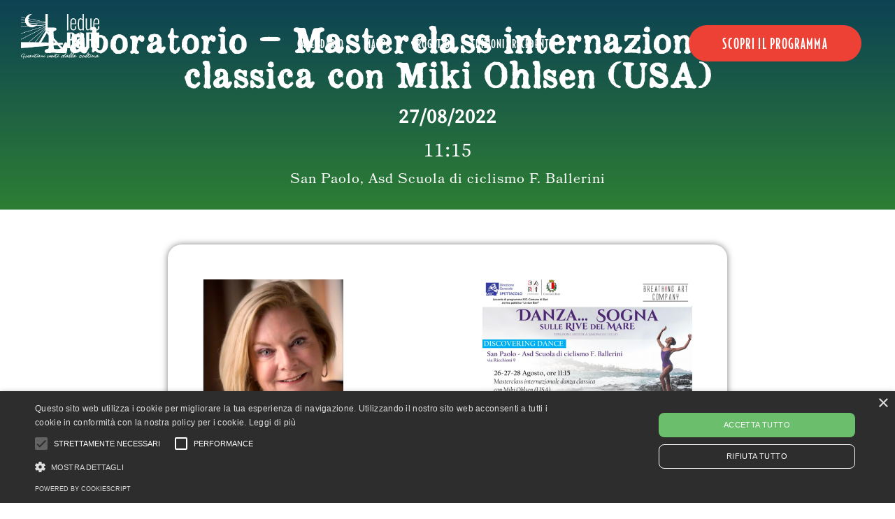

--- FILE ---
content_type: text/html; charset=UTF-8
request_url: https://www.leduebari.it/eventi/laboratorio-masterclass-internazionale-danza-classica-con-miki-ohlsen-usa/
body_size: 9259
content:
<!doctype html>
<html lang="it-IT" prefix="og: https://ogp.me/ns#">
<head>
	<meta charset="UTF-8">
	<meta name="viewport" content="width=device-width, initial-scale=1">
	<link rel="profile" href="https://gmpg.org/xfn/11">
		<style>img:is([sizes="auto" i], [sizes^="auto," i]) { contain-intrinsic-size: 3000px 1500px }</style>
	
<!-- Ottimizzazione per i motori di ricerca di Rank Math - https://rankmath.com/ -->
<title>Laboratorio - Masterclass internazionale danza classica con Miki Ohlsen (USA) - Le Due Bari</title>
<meta name="robots" content="index, follow, max-snippet:-1, max-video-preview:-1, max-image-preview:large"/>
<link rel="canonical" href="https://www.leduebari.it/eventi/laboratorio-masterclass-internazionale-danza-classica-con-miki-ohlsen-usa/" />
<meta property="og:locale" content="it_IT" />
<meta property="og:type" content="article" />
<meta property="og:title" content="Laboratorio - Masterclass internazionale danza classica con Miki Ohlsen (USA) - Le Due Bari" />
<meta property="og:url" content="https://www.leduebari.it/eventi/laboratorio-masterclass-internazionale-danza-classica-con-miki-ohlsen-usa/" />
<meta property="og:site_name" content="Le Due Bari" />
<meta property="article:section" content="08 - Agosto" />
<meta property="og:updated_time" content="2022-09-12T14:06:13+02:00" />
<meta property="og:image" content="https://www.leduebari.it/wp-content/uploads/2022/08/Schermata-2022-08-25-alle-10.58.07.png" />
<meta property="og:image:secure_url" content="https://www.leduebari.it/wp-content/uploads/2022/08/Schermata-2022-08-25-alle-10.58.07.png" />
<meta property="og:image:width" content="856" />
<meta property="og:image:height" content="605" />
<meta property="og:image:alt" content="Laboratorio &#8211; Masterclass internazionale danza classica con Miki Ohlsen (USA)" />
<meta property="og:image:type" content="image/png" />
<meta name="twitter:card" content="summary_large_image" />
<meta name="twitter:title" content="Laboratorio - Masterclass internazionale danza classica con Miki Ohlsen (USA) - Le Due Bari" />
<meta name="twitter:image" content="https://www.leduebari.it/wp-content/uploads/2022/08/Schermata-2022-08-25-alle-10.58.07.png" />
<!-- /Rank Math WordPress SEO plugin -->

<link rel="alternate" type="application/rss+xml" title="Le Due Bari &raquo; Feed" href="https://www.leduebari.it/feed/" />
<link rel="alternate" type="application/rss+xml" title="Le Due Bari &raquo; Feed dei commenti" href="https://www.leduebari.it/comments/feed/" />
<link rel="stylesheet" type="text/css" href="https://use.typekit.net/adc3jdr.css"><link rel='stylesheet' id='wp-block-library-css' href='//www.leduebari.it/wp-content/cache/wpfc-minified/k2v7h5s9/9k58v.css' media='all' />
<style id='classic-theme-styles-inline-css'>
/*! This file is auto-generated */
.wp-block-button__link{color:#fff;background-color:#32373c;border-radius:9999px;box-shadow:none;text-decoration:none;padding:calc(.667em + 2px) calc(1.333em + 2px);font-size:1.125em}.wp-block-file__button{background:#32373c;color:#fff;text-decoration:none}
</style>
<style id='global-styles-inline-css'>
:root{--wp--preset--aspect-ratio--square: 1;--wp--preset--aspect-ratio--4-3: 4/3;--wp--preset--aspect-ratio--3-4: 3/4;--wp--preset--aspect-ratio--3-2: 3/2;--wp--preset--aspect-ratio--2-3: 2/3;--wp--preset--aspect-ratio--16-9: 16/9;--wp--preset--aspect-ratio--9-16: 9/16;--wp--preset--color--black: #000000;--wp--preset--color--cyan-bluish-gray: #abb8c3;--wp--preset--color--white: #ffffff;--wp--preset--color--pale-pink: #f78da7;--wp--preset--color--vivid-red: #cf2e2e;--wp--preset--color--luminous-vivid-orange: #ff6900;--wp--preset--color--luminous-vivid-amber: #fcb900;--wp--preset--color--light-green-cyan: #7bdcb5;--wp--preset--color--vivid-green-cyan: #00d084;--wp--preset--color--pale-cyan-blue: #8ed1fc;--wp--preset--color--vivid-cyan-blue: #0693e3;--wp--preset--color--vivid-purple: #9b51e0;--wp--preset--gradient--vivid-cyan-blue-to-vivid-purple: linear-gradient(135deg,rgba(6,147,227,1) 0%,rgb(155,81,224) 100%);--wp--preset--gradient--light-green-cyan-to-vivid-green-cyan: linear-gradient(135deg,rgb(122,220,180) 0%,rgb(0,208,130) 100%);--wp--preset--gradient--luminous-vivid-amber-to-luminous-vivid-orange: linear-gradient(135deg,rgba(252,185,0,1) 0%,rgba(255,105,0,1) 100%);--wp--preset--gradient--luminous-vivid-orange-to-vivid-red: linear-gradient(135deg,rgba(255,105,0,1) 0%,rgb(207,46,46) 100%);--wp--preset--gradient--very-light-gray-to-cyan-bluish-gray: linear-gradient(135deg,rgb(238,238,238) 0%,rgb(169,184,195) 100%);--wp--preset--gradient--cool-to-warm-spectrum: linear-gradient(135deg,rgb(74,234,220) 0%,rgb(151,120,209) 20%,rgb(207,42,186) 40%,rgb(238,44,130) 60%,rgb(251,105,98) 80%,rgb(254,248,76) 100%);--wp--preset--gradient--blush-light-purple: linear-gradient(135deg,rgb(255,206,236) 0%,rgb(152,150,240) 100%);--wp--preset--gradient--blush-bordeaux: linear-gradient(135deg,rgb(254,205,165) 0%,rgb(254,45,45) 50%,rgb(107,0,62) 100%);--wp--preset--gradient--luminous-dusk: linear-gradient(135deg,rgb(255,203,112) 0%,rgb(199,81,192) 50%,rgb(65,88,208) 100%);--wp--preset--gradient--pale-ocean: linear-gradient(135deg,rgb(255,245,203) 0%,rgb(182,227,212) 50%,rgb(51,167,181) 100%);--wp--preset--gradient--electric-grass: linear-gradient(135deg,rgb(202,248,128) 0%,rgb(113,206,126) 100%);--wp--preset--gradient--midnight: linear-gradient(135deg,rgb(2,3,129) 0%,rgb(40,116,252) 100%);--wp--preset--font-size--small: 13px;--wp--preset--font-size--medium: 20px;--wp--preset--font-size--large: 36px;--wp--preset--font-size--x-large: 42px;--wp--preset--spacing--20: 0.44rem;--wp--preset--spacing--30: 0.67rem;--wp--preset--spacing--40: 1rem;--wp--preset--spacing--50: 1.5rem;--wp--preset--spacing--60: 2.25rem;--wp--preset--spacing--70: 3.38rem;--wp--preset--spacing--80: 5.06rem;--wp--preset--shadow--natural: 6px 6px 9px rgba(0, 0, 0, 0.2);--wp--preset--shadow--deep: 12px 12px 50px rgba(0, 0, 0, 0.4);--wp--preset--shadow--sharp: 6px 6px 0px rgba(0, 0, 0, 0.2);--wp--preset--shadow--outlined: 6px 6px 0px -3px rgba(255, 255, 255, 1), 6px 6px rgba(0, 0, 0, 1);--wp--preset--shadow--crisp: 6px 6px 0px rgba(0, 0, 0, 1);}:where(.is-layout-flex){gap: 0.5em;}:where(.is-layout-grid){gap: 0.5em;}body .is-layout-flex{display: flex;}.is-layout-flex{flex-wrap: wrap;align-items: center;}.is-layout-flex > :is(*, div){margin: 0;}body .is-layout-grid{display: grid;}.is-layout-grid > :is(*, div){margin: 0;}:where(.wp-block-columns.is-layout-flex){gap: 2em;}:where(.wp-block-columns.is-layout-grid){gap: 2em;}:where(.wp-block-post-template.is-layout-flex){gap: 1.25em;}:where(.wp-block-post-template.is-layout-grid){gap: 1.25em;}.has-black-color{color: var(--wp--preset--color--black) !important;}.has-cyan-bluish-gray-color{color: var(--wp--preset--color--cyan-bluish-gray) !important;}.has-white-color{color: var(--wp--preset--color--white) !important;}.has-pale-pink-color{color: var(--wp--preset--color--pale-pink) !important;}.has-vivid-red-color{color: var(--wp--preset--color--vivid-red) !important;}.has-luminous-vivid-orange-color{color: var(--wp--preset--color--luminous-vivid-orange) !important;}.has-luminous-vivid-amber-color{color: var(--wp--preset--color--luminous-vivid-amber) !important;}.has-light-green-cyan-color{color: var(--wp--preset--color--light-green-cyan) !important;}.has-vivid-green-cyan-color{color: var(--wp--preset--color--vivid-green-cyan) !important;}.has-pale-cyan-blue-color{color: var(--wp--preset--color--pale-cyan-blue) !important;}.has-vivid-cyan-blue-color{color: var(--wp--preset--color--vivid-cyan-blue) !important;}.has-vivid-purple-color{color: var(--wp--preset--color--vivid-purple) !important;}.has-black-background-color{background-color: var(--wp--preset--color--black) !important;}.has-cyan-bluish-gray-background-color{background-color: var(--wp--preset--color--cyan-bluish-gray) !important;}.has-white-background-color{background-color: var(--wp--preset--color--white) !important;}.has-pale-pink-background-color{background-color: var(--wp--preset--color--pale-pink) !important;}.has-vivid-red-background-color{background-color: var(--wp--preset--color--vivid-red) !important;}.has-luminous-vivid-orange-background-color{background-color: var(--wp--preset--color--luminous-vivid-orange) !important;}.has-luminous-vivid-amber-background-color{background-color: var(--wp--preset--color--luminous-vivid-amber) !important;}.has-light-green-cyan-background-color{background-color: var(--wp--preset--color--light-green-cyan) !important;}.has-vivid-green-cyan-background-color{background-color: var(--wp--preset--color--vivid-green-cyan) !important;}.has-pale-cyan-blue-background-color{background-color: var(--wp--preset--color--pale-cyan-blue) !important;}.has-vivid-cyan-blue-background-color{background-color: var(--wp--preset--color--vivid-cyan-blue) !important;}.has-vivid-purple-background-color{background-color: var(--wp--preset--color--vivid-purple) !important;}.has-black-border-color{border-color: var(--wp--preset--color--black) !important;}.has-cyan-bluish-gray-border-color{border-color: var(--wp--preset--color--cyan-bluish-gray) !important;}.has-white-border-color{border-color: var(--wp--preset--color--white) !important;}.has-pale-pink-border-color{border-color: var(--wp--preset--color--pale-pink) !important;}.has-vivid-red-border-color{border-color: var(--wp--preset--color--vivid-red) !important;}.has-luminous-vivid-orange-border-color{border-color: var(--wp--preset--color--luminous-vivid-orange) !important;}.has-luminous-vivid-amber-border-color{border-color: var(--wp--preset--color--luminous-vivid-amber) !important;}.has-light-green-cyan-border-color{border-color: var(--wp--preset--color--light-green-cyan) !important;}.has-vivid-green-cyan-border-color{border-color: var(--wp--preset--color--vivid-green-cyan) !important;}.has-pale-cyan-blue-border-color{border-color: var(--wp--preset--color--pale-cyan-blue) !important;}.has-vivid-cyan-blue-border-color{border-color: var(--wp--preset--color--vivid-cyan-blue) !important;}.has-vivid-purple-border-color{border-color: var(--wp--preset--color--vivid-purple) !important;}.has-vivid-cyan-blue-to-vivid-purple-gradient-background{background: var(--wp--preset--gradient--vivid-cyan-blue-to-vivid-purple) !important;}.has-light-green-cyan-to-vivid-green-cyan-gradient-background{background: var(--wp--preset--gradient--light-green-cyan-to-vivid-green-cyan) !important;}.has-luminous-vivid-amber-to-luminous-vivid-orange-gradient-background{background: var(--wp--preset--gradient--luminous-vivid-amber-to-luminous-vivid-orange) !important;}.has-luminous-vivid-orange-to-vivid-red-gradient-background{background: var(--wp--preset--gradient--luminous-vivid-orange-to-vivid-red) !important;}.has-very-light-gray-to-cyan-bluish-gray-gradient-background{background: var(--wp--preset--gradient--very-light-gray-to-cyan-bluish-gray) !important;}.has-cool-to-warm-spectrum-gradient-background{background: var(--wp--preset--gradient--cool-to-warm-spectrum) !important;}.has-blush-light-purple-gradient-background{background: var(--wp--preset--gradient--blush-light-purple) !important;}.has-blush-bordeaux-gradient-background{background: var(--wp--preset--gradient--blush-bordeaux) !important;}.has-luminous-dusk-gradient-background{background: var(--wp--preset--gradient--luminous-dusk) !important;}.has-pale-ocean-gradient-background{background: var(--wp--preset--gradient--pale-ocean) !important;}.has-electric-grass-gradient-background{background: var(--wp--preset--gradient--electric-grass) !important;}.has-midnight-gradient-background{background: var(--wp--preset--gradient--midnight) !important;}.has-small-font-size{font-size: var(--wp--preset--font-size--small) !important;}.has-medium-font-size{font-size: var(--wp--preset--font-size--medium) !important;}.has-large-font-size{font-size: var(--wp--preset--font-size--large) !important;}.has-x-large-font-size{font-size: var(--wp--preset--font-size--x-large) !important;}
:where(.wp-block-post-template.is-layout-flex){gap: 1.25em;}:where(.wp-block-post-template.is-layout-grid){gap: 1.25em;}
:where(.wp-block-columns.is-layout-flex){gap: 2em;}:where(.wp-block-columns.is-layout-grid){gap: 2em;}
:root :where(.wp-block-pullquote){font-size: 1.5em;line-height: 1.6;}
</style>
<link rel='stylesheet' id='wpml-legacy-horizontal-list-0-css' href='//www.leduebari.it/wp-content/cache/wpfc-minified/8k5m21bl/9k58v.css' media='all' />
<link rel='stylesheet' id='wpml-menu-item-0-css' href='//www.leduebari.it/wp-content/cache/wpfc-minified/fp3lbg98/9k58v.css' media='all' />
<link rel='stylesheet' id='hello-elementor-css' href='//www.leduebari.it/wp-content/cache/wpfc-minified/130kmtji/9k58v.css' media='all' />
<link rel='stylesheet' id='hello-elementor-theme-style-css' href='//www.leduebari.it/wp-content/cache/wpfc-minified/2b36mo1h/9k58v.css' media='all' />
<link rel='stylesheet' id='elementor-frontend-css' href='//www.leduebari.it/wp-content/cache/wpfc-minified/kaz17opw/9k58v.css' media='all' />
<link rel='stylesheet' id='elementor-post-6-css' href='https://www.leduebari.it/wp-content/uploads/elementor/css/post-6.css?ver=1760948966' media='all' />
<link rel='stylesheet' id='elementor-icons-css' href='//www.leduebari.it/wp-content/cache/wpfc-minified/7z0yr5d8/9k58v.css' media='all' />
<link rel='stylesheet' id='swiper-css' href='//www.leduebari.it/wp-content/cache/wpfc-minified/g0i2138w/9k58v.css' media='all' />
<link rel='stylesheet' id='elementor-pro-css' href='//www.leduebari.it/wp-content/cache/wpfc-minified/q9jsopua/9k58v.css' media='all' />
<link rel='stylesheet' id='elementor-global-css' href='//www.leduebari.it/wp-content/cache/wpfc-minified/kbrlkfm5/9k58v.css' media='all' />
<link rel='stylesheet' id='elementor-post-73-css' href='https://www.leduebari.it/wp-content/uploads/elementor/css/post-73.css?ver=1760948966' media='all' />
<link rel='stylesheet' id='elementor-post-88-css' href='https://www.leduebari.it/wp-content/uploads/elementor/css/post-88.css?ver=1760948966' media='all' />
<link rel='stylesheet' id='elementor-post-246-css' href='https://www.leduebari.it/wp-content/uploads/elementor/css/post-246.css?ver=1760951377' media='all' />
<link rel='stylesheet' id='hello-elementor-child-style-css' href='//www.leduebari.it/wp-content/cache/wpfc-minified/egoeut49/hmmpv.css' media='all' />
<link rel='stylesheet' id='elementor-icons-shared-0-css' href='//www.leduebari.it/wp-content/cache/wpfc-minified/l0dud3qp/9k58v.css' media='all' />
<link rel='stylesheet' id='elementor-icons-fa-solid-css' href='//www.leduebari.it/wp-content/cache/wpfc-minified/2z15m5sl/9k58v.css' media='all' />
<script id="wpml-cookie-js-extra">
var wpml_cookies = {"wp-wpml_current_language":{"value":"it","expires":1,"path":"\/"}};
var wpml_cookies = {"wp-wpml_current_language":{"value":"it","expires":1,"path":"\/"}};
</script>
<script src="https://www.leduebari.it/wp-content/plugins/sitepress-multilingual-cms/res/js/cookies/language-cookie.js?ver=476000" id="wpml-cookie-js" defer data-wp-strategy="defer"></script>
<script src="https://www.leduebari.it/wp-includes/js/jquery/jquery.min.js?ver=3.7.1" id="jquery-core-js"></script>
<script src="https://www.leduebari.it/wp-includes/js/jquery/jquery-migrate.min.js?ver=3.4.1" id="jquery-migrate-js"></script>
<link rel="https://api.w.org/" href="https://www.leduebari.it/wp-json/" /><link rel="alternate" title="JSON" type="application/json" href="https://www.leduebari.it/wp-json/wp/v2/eventi/794" /><link rel="EditURI" type="application/rsd+xml" title="RSD" href="https://www.leduebari.it/xmlrpc.php?rsd" />
<meta name="generator" content="WordPress 6.8.3" />
<link rel='shortlink' href='https://www.leduebari.it/?p=794' />
<link rel="alternate" title="oEmbed (JSON)" type="application/json+oembed" href="https://www.leduebari.it/wp-json/oembed/1.0/embed?url=https%3A%2F%2Fwww.leduebari.it%2Feventi%2Flaboratorio-masterclass-internazionale-danza-classica-con-miki-ohlsen-usa%2F" />
<link rel="alternate" title="oEmbed (XML)" type="text/xml+oembed" href="https://www.leduebari.it/wp-json/oembed/1.0/embed?url=https%3A%2F%2Fwww.leduebari.it%2Feventi%2Flaboratorio-masterclass-internazionale-danza-classica-con-miki-ohlsen-usa%2F&#038;format=xml" />
<meta name="generator" content="WPML ver:4.7.6 stt:1,27;" />
<meta name="generator" content="Elementor 3.22.3; features: e_optimized_assets_loading, e_optimized_css_loading, additional_custom_breakpoints; settings: css_print_method-external, google_font-enabled, font_display-auto">
<script type="text/javascript" charset="UTF-8" src="//cdn.cookie-script.com/s/c3791944febf530136a93ea9220de500.js"></script>
<!-- Global site tag (gtag.js) - Google Analytics -->
<script async src="https://www.googletagmanager.com/gtag/js?id=G-FS8FN7XM5W"></script>
<script>
  window.dataLayer = window.dataLayer || [];
  function gtag(){dataLayer.push(arguments);}
  gtag('js', new Date());

  gtag('config', 'G-FS8FN7XM5W');
</script>
<link rel="icon" href="https://www.leduebari.it/wp-content/uploads/2022/07/leduebari-logo-white-150x103.png" sizes="32x32" />
<link rel="icon" href="https://www.leduebari.it/wp-content/uploads/2022/07/leduebari-logo-white.png" sizes="192x192" />
<link rel="apple-touch-icon" href="https://www.leduebari.it/wp-content/uploads/2022/07/leduebari-logo-white.png" />
<meta name="msapplication-TileImage" content="https://www.leduebari.it/wp-content/uploads/2022/07/leduebari-logo-white.png" />
		<style id="wp-custom-css">
			/* use "visible" or "hidden" */
.etn-event-single-wrap .etn-event-organizers{
	visibility:hidden;
	
}

header.page-header {
    display: none;
}		</style>
		</head>
<body class="wp-singular eventi-template-default single single-eventi postid-794 wp-custom-logo wp-theme-hello-elementor wp-child-theme-hello-theme-child-master elementor-default elementor-kit-6 elementor-page-246">


<a class="skip-link screen-reader-text" href="#content">Vai al contenuto</a>

		<div data-elementor-type="header" data-elementor-id="73" class="elementor elementor-73 elementor-location-header" data-elementor-post-type="elementor_library">
					<header class="elementor-section elementor-top-section elementor-element elementor-element-3b0deda elementor-section-content-middle elementor-section-boxed elementor-section-height-default elementor-section-height-default" data-id="3b0deda" data-element_type="section" id="header-section" data-settings="{&quot;background_background&quot;:&quot;classic&quot;}">
						<div class="elementor-container elementor-column-gap-default">
					<div class="elementor-column elementor-col-33 elementor-top-column elementor-element elementor-element-8627ec5" data-id="8627ec5" data-element_type="column">
			<div class="elementor-widget-wrap elementor-element-populated">
						<div class="elementor-element elementor-element-ca950dc elementor-widget elementor-widget-theme-site-logo elementor-widget-image" data-id="ca950dc" data-element_type="widget" id="logo-white" data-widget_type="theme-site-logo.default">
				<div class="elementor-widget-container">
			<style>/*! elementor - v3.22.0 - 26-06-2024 */
.elementor-widget-image{text-align:center}.elementor-widget-image a{display:inline-block}.elementor-widget-image a img[src$=".svg"]{width:48px}.elementor-widget-image img{vertical-align:middle;display:inline-block}</style>						<a href="https://www.leduebari.it">
			<img width="181" height="103" src="https://www.leduebari.it/wp-content/uploads/2022/07/leduebari-logo-white.png" class="attachment-full size-full wp-image-6591" alt="" />				</a>
									</div>
				</div>
				<div class="elementor-element elementor-element-e0b226e elementor-widget elementor-widget-image" data-id="e0b226e" data-element_type="widget" id="logo-color" data-widget_type="image.default">
				<div class="elementor-widget-container">
													<img width="775" height="373" src="https://www.leduebari.it/wp-content/uploads/2022/07/logo-le-due-bari-color.png" class="attachment-large size-large wp-image-9036" alt="" srcset="https://www.leduebari.it/wp-content/uploads/2022/07/logo-le-due-bari-color.png 775w, https://www.leduebari.it/wp-content/uploads/2022/07/logo-le-due-bari-color-300x144.png 300w, https://www.leduebari.it/wp-content/uploads/2022/07/logo-le-due-bari-color-768x370.png 768w" sizes="(max-width: 775px) 100vw, 775px" />													</div>
				</div>
				<div class="elementor-element elementor-element-6412517 elementor-widget elementor-widget-html" data-id="6412517" data-element_type="widget" data-widget_type="html.default">
				<div class="elementor-widget-container">
			<script>
document.addEventListener('DOMContentLoaded', function() {
    const header = document.getElementById("header-section");
    const links = document.querySelectorAll('.elementor-nav-menu > li.menu-item a');
    const logoColor = document.getElementById('logo-color');
    const logoWhite = document.getElementById('logo-white');
    const menuToggle = document.querySelector('.elementor-menu-toggle');

    window.addEventListener('scroll', function() {
        if (window.scrollY > 300) {
            header.style.backgroundColor = "#fff";
            links.forEach(link => link.style.color = 'red');
            
            logoColor.style.display = 'block';
            logoWhite.style.display = 'none';

            if (menuToggle) {
                menuToggle.style.color = 'black';
            }
        } else {
            header.style.backgroundColor = "transparent";
            links.forEach(link => link.style.color = 'white');
            
            logoColor.style.display = 'none';
            logoWhite.style.display = 'block';

            if (menuToggle) {
                menuToggle.style.color = 'white';
            }
        }
    });
});
</script>		</div>
				</div>
					</div>
		</div>
				<div class="elementor-column elementor-col-33 elementor-top-column elementor-element elementor-element-5418b9d" data-id="5418b9d" data-element_type="column">
			<div class="elementor-widget-wrap elementor-element-populated">
						<div class="elementor-element elementor-element-9e4ebcb elementor-nav-menu__align-center elementor-nav-menu--stretch elementor-nav-menu__text-align-center elementor-nav-menu--dropdown-tablet elementor-nav-menu--toggle elementor-nav-menu--burger elementor-widget elementor-widget-nav-menu" data-id="9e4ebcb" data-element_type="widget" data-settings="{&quot;full_width&quot;:&quot;stretch&quot;,&quot;layout&quot;:&quot;horizontal&quot;,&quot;submenu_icon&quot;:{&quot;value&quot;:&quot;&lt;i class=\&quot;fas fa-caret-down\&quot;&gt;&lt;\/i&gt;&quot;,&quot;library&quot;:&quot;fa-solid&quot;},&quot;toggle&quot;:&quot;burger&quot;}" data-widget_type="nav-menu.default">
				<div class="elementor-widget-container">
			<link rel="stylesheet" href='//www.leduebari.it/wp-content/cache/wpfc-minified/dj3iblbr/9k58v.css'>			<nav class="elementor-nav-menu--main elementor-nav-menu__container elementor-nav-menu--layout-horizontal e--pointer-none">
				<ul id="menu-1-9e4ebcb" class="elementor-nav-menu"><li class="menu-item menu-item-type-custom menu-item-object-custom menu-item-home menu-item-6716"><a href="https://www.leduebari.it/#eventi" class="elementor-item elementor-item-anchor">Calendario</a></li>
<li class="menu-item menu-item-type-post_type menu-item-object-page menu-item-6601"><a href="https://www.leduebari.it/mappa/" class="elementor-item">Mappa</a></li>
<li class="menu-item menu-item-type-post_type menu-item-object-page menu-item-6602"><a href="https://www.leduebari.it/progetto/" class="elementor-item">Progetto</a></li>
<li class="menu-item menu-item-type-custom menu-item-object-custom menu-item-has-children menu-item-6603"><a href="#" class="elementor-item elementor-item-anchor">Edizioni Precedenti</a>
<ul class="sub-menu elementor-nav-menu--dropdown">
	<li class="menu-item menu-item-type-post_type menu-item-object-page menu-item-6604"><a href="https://www.leduebari.it/programma-2023/" class="elementor-sub-item">Edizione 2023</a></li>
	<li class="menu-item menu-item-type-post_type menu-item-object-page menu-item-6605"><a href="https://www.leduebari.it/edizione-2024/" class="elementor-sub-item">Edizione 2024</a></li>
</ul>
</li>
</ul>			</nav>
					<div class="elementor-menu-toggle" role="button" tabindex="0" aria-label="Menu di commutazione" aria-expanded="false">
			<i aria-hidden="true" role="presentation" class="elementor-menu-toggle__icon--open eicon-menu-bar"></i><i aria-hidden="true" role="presentation" class="elementor-menu-toggle__icon--close eicon-close"></i>			<span class="elementor-screen-only">Menu</span>
		</div>
					<nav class="elementor-nav-menu--dropdown elementor-nav-menu__container" aria-hidden="true">
				<ul id="menu-2-9e4ebcb" class="elementor-nav-menu"><li class="menu-item menu-item-type-custom menu-item-object-custom menu-item-home menu-item-6716"><a href="https://www.leduebari.it/#eventi" class="elementor-item elementor-item-anchor" tabindex="-1">Calendario</a></li>
<li class="menu-item menu-item-type-post_type menu-item-object-page menu-item-6601"><a href="https://www.leduebari.it/mappa/" class="elementor-item" tabindex="-1">Mappa</a></li>
<li class="menu-item menu-item-type-post_type menu-item-object-page menu-item-6602"><a href="https://www.leduebari.it/progetto/" class="elementor-item" tabindex="-1">Progetto</a></li>
<li class="menu-item menu-item-type-custom menu-item-object-custom menu-item-has-children menu-item-6603"><a href="#" class="elementor-item elementor-item-anchor" tabindex="-1">Edizioni Precedenti</a>
<ul class="sub-menu elementor-nav-menu--dropdown">
	<li class="menu-item menu-item-type-post_type menu-item-object-page menu-item-6604"><a href="https://www.leduebari.it/programma-2023/" class="elementor-sub-item" tabindex="-1">Edizione 2023</a></li>
	<li class="menu-item menu-item-type-post_type menu-item-object-page menu-item-6605"><a href="https://www.leduebari.it/edizione-2024/" class="elementor-sub-item" tabindex="-1">Edizione 2024</a></li>
</ul>
</li>
</ul>			</nav>
				</div>
				</div>
					</div>
		</div>
				<div class="elementor-column elementor-col-33 elementor-top-column elementor-element elementor-element-0597adc elementor-hidden-tablet elementor-hidden-mobile" data-id="0597adc" data-element_type="column">
			<div class="elementor-widget-wrap elementor-element-populated">
						<div class="elementor-element elementor-element-e7dc475 elementor-align-right elementor-widget elementor-widget-button" data-id="e7dc475" data-element_type="widget" data-widget_type="button.default">
				<div class="elementor-widget-container">
					<div class="elementor-button-wrapper">
			<a class="elementor-button elementor-button-link elementor-size-sm" href="https://www.leduebari.it/#eventi">
						<span class="elementor-button-content-wrapper">
									<span class="elementor-button-text">SCOPRI IL PROGRAMMA</span>
					</span>
					</a>
		</div>
				</div>
				</div>
					</div>
		</div>
					</div>
		</header>
				</div>
				<div data-elementor-type="single-post" data-elementor-id="246" class="elementor elementor-246 elementor-location-single post-794 eventi type-eventi status-publish hentry category-agosto category-eventi-passati categoria-laboratorio" data-elementor-post-type="elementor_library">
					<section class="elementor-section elementor-top-section elementor-element elementor-element-6b1c129e elementor-section-height-min-height elementor-section-boxed elementor-section-height-default elementor-section-items-middle" data-id="6b1c129e" data-element_type="section" data-settings="{&quot;background_background&quot;:&quot;gradient&quot;}">
						<div class="elementor-container elementor-column-gap-default">
					<div class="elementor-column elementor-col-100 elementor-top-column elementor-element elementor-element-eba74a" data-id="eba74a" data-element_type="column">
			<div class="elementor-widget-wrap elementor-element-populated">
						<div class="elementor-element elementor-element-618e7bfb elementor-invisible elementor-widget elementor-widget-theme-page-title elementor-page-title elementor-widget-heading" data-id="618e7bfb" data-element_type="widget" data-settings="{&quot;_animation&quot;:&quot;fadeIn&quot;}" data-widget_type="theme-page-title.default">
				<div class="elementor-widget-container">
			<style>/*! elementor - v3.22.0 - 26-06-2024 */
.elementor-heading-title{padding:0;margin:0;line-height:1}.elementor-widget-heading .elementor-heading-title[class*=elementor-size-]>a{color:inherit;font-size:inherit;line-height:inherit}.elementor-widget-heading .elementor-heading-title.elementor-size-small{font-size:15px}.elementor-widget-heading .elementor-heading-title.elementor-size-medium{font-size:19px}.elementor-widget-heading .elementor-heading-title.elementor-size-large{font-size:29px}.elementor-widget-heading .elementor-heading-title.elementor-size-xl{font-size:39px}.elementor-widget-heading .elementor-heading-title.elementor-size-xxl{font-size:59px}</style><h1 class="elementor-heading-title elementor-size-default">Laboratorio &#8211; Masterclass internazionale danza classica con Miki Ohlsen (USA)</h1>		</div>
				</div>
				<div class="elementor-element elementor-element-16a62cc elementor-invisible elementor-widget elementor-widget-heading" data-id="16a62cc" data-element_type="widget" data-settings="{&quot;_animation&quot;:&quot;fadeIn&quot;,&quot;_animation_delay&quot;:200}" data-widget_type="heading.default">
				<div class="elementor-widget-container">
			<h3 class="elementor-heading-title elementor-size-default">27/08/2022</h3>		</div>
				</div>
				<div class="elementor-element elementor-element-1867ca7 elementor-invisible elementor-widget elementor-widget-heading" data-id="1867ca7" data-element_type="widget" data-settings="{&quot;_animation&quot;:&quot;fadeIn&quot;,&quot;_animation_delay&quot;:200}" data-widget_type="heading.default">
				<div class="elementor-widget-container">
			<h3 class="elementor-heading-title elementor-size-default">11:15</h3>		</div>
				</div>
				<div class="elementor-element elementor-element-7bef75c elementor-invisible elementor-widget elementor-widget-heading" data-id="7bef75c" data-element_type="widget" data-settings="{&quot;_animation&quot;:&quot;fadeIn&quot;,&quot;_animation_delay&quot;:400}" data-widget_type="heading.default">
				<div class="elementor-widget-container">
			<h3 class="elementor-heading-title elementor-size-default">San Paolo, Asd Scuola di ciclismo F. Ballerini</h3>		</div>
				</div>
					</div>
		</div>
					</div>
		</section>
				<section class="elementor-section elementor-top-section elementor-element elementor-element-0f3e741 elementor-section-boxed elementor-section-height-default elementor-section-height-default" data-id="0f3e741" data-element_type="section">
						<div class="elementor-container elementor-column-gap-default">
					<div class="elementor-column elementor-col-100 elementor-top-column elementor-element elementor-element-b9f2b33" data-id="b9f2b33" data-element_type="column">
			<div class="elementor-widget-wrap elementor-element-populated">
						<div class="elementor-element elementor-element-9cee0e9 elementor-widget elementor-widget-theme-post-content" data-id="9cee0e9" data-element_type="widget" data-widget_type="theme-post-content.default">
				<div class="elementor-widget-container">
			<p><img fetchpriority="high" decoding="async" class="size-medium wp-image-1308 alignright" src="https://www.leduebari.it/wp-content/uploads/2022/08/Schermata-2022-08-25-alle-10.58.07-300x212.png" alt="" width="300" height="212" srcset="https://www.leduebari.it/wp-content/uploads/2022/08/Schermata-2022-08-25-alle-10.58.07-300x212.png 300w, https://www.leduebari.it/wp-content/uploads/2022/08/Schermata-2022-08-25-alle-10.58.07-768x543.png 768w, https://www.leduebari.it/wp-content/uploads/2022/08/Schermata-2022-08-25-alle-10.58.07.png 856w" sizes="(max-width: 300px) 100vw, 300px" /><img decoding="async" class="size-medium wp-image-1306 alignnone" src="https://www.leduebari.it/wp-content/uploads/2022/08/Schermata-2022-08-25-alle-10.27.58-201x300.png" alt="" width="201" height="300" srcset="https://www.leduebari.it/wp-content/uploads/2022/08/Schermata-2022-08-25-alle-10.27.58-201x300.png 201w, https://www.leduebari.it/wp-content/uploads/2022/08/Schermata-2022-08-25-alle-10.27.58.png 353w" sizes="(max-width: 201px) 100vw, 201px" /></p>
		</div>
				</div>
				<section class="elementor-section elementor-inner-section elementor-element elementor-element-9f15a17 elementor-section-boxed elementor-section-height-default elementor-section-height-default" data-id="9f15a17" data-element_type="section">
						<div class="elementor-container elementor-column-gap-default">
					<div class="elementor-column elementor-col-100 elementor-inner-column elementor-element elementor-element-32deb19" data-id="32deb19" data-element_type="column">
			<div class="elementor-widget-wrap elementor-element-populated">
						<div class="elementor-element elementor-element-9876fc5 elementor-widget elementor-widget-heading" data-id="9876fc5" data-element_type="widget" data-widget_type="heading.default">
				<div class="elementor-widget-container">
			<h3 class="elementor-heading-title elementor-size-default">Organizzatore</h3>		</div>
				</div>
				<div class="elementor-element elementor-element-211cdf1 elementor-widget elementor-widget-heading" data-id="211cdf1" data-element_type="widget" data-widget_type="heading.default">
				<div class="elementor-widget-container">
			<h4 class="elementor-heading-title elementor-size-default">A cura di Breathing Art Company</h4>		</div>
				</div>
					</div>
		</div>
					</div>
		</section>
				<section class="elementor-section elementor-inner-section elementor-element elementor-element-53e2c38 elementor-section-boxed elementor-section-height-default elementor-section-height-default" data-id="53e2c38" data-element_type="section">
						<div class="elementor-container elementor-column-gap-default">
					<div class="elementor-column elementor-col-50 elementor-inner-column elementor-element elementor-element-4bdaa31" data-id="4bdaa31" data-element_type="column">
			<div class="elementor-widget-wrap elementor-element-populated">
						<div class="elementor-element elementor-element-ffdfa9e elementor-widget elementor-widget-heading" data-id="ffdfa9e" data-element_type="widget" data-widget_type="heading.default">
				<div class="elementor-widget-container">
			<h3 class="elementor-heading-title elementor-size-default">Artisti</h3>		</div>
				</div>
				<div class="elementor-element elementor-element-b3b5677 elementor-widget elementor-widget-heading" data-id="b3b5677" data-element_type="widget" data-widget_type="heading.default">
				<div class="elementor-widget-container">
			<h4 class="elementor-heading-title elementor-size-default">Miki Ohlsen</h4>		</div>
				</div>
					</div>
		</div>
				<div class="elementor-column elementor-col-50 elementor-inner-column elementor-element elementor-element-0d14c82" data-id="0d14c82" data-element_type="column">
			<div class="elementor-widget-wrap elementor-element-populated">
						<div class="elementor-element elementor-element-e583bf3 elementor-widget elementor-widget-heading" data-id="e583bf3" data-element_type="widget" data-widget_type="heading.default">
				<div class="elementor-widget-container">
			<h3 class="elementor-heading-title elementor-size-default">Titolo rassegna</h3>		</div>
				</div>
				<div class="elementor-element elementor-element-26aed41 elementor-widget elementor-widget-heading" data-id="26aed41" data-element_type="widget" data-widget_type="heading.default">
				<div class="elementor-widget-container">
			<h4 class="elementor-heading-title elementor-size-default">Danza...sogna sulle rive del mare</h4>		</div>
				</div>
					</div>
		</div>
					</div>
		</section>
				<div class="elementor-element elementor-element-e8597de elementor-post-navigation-borders-yes elementor-widget elementor-widget-post-navigation" data-id="e8597de" data-element_type="widget" data-widget_type="post-navigation.default">
				<div class="elementor-widget-container">
			<link rel="stylesheet" href='//www.leduebari.it/wp-content/cache/wpfc-minified/2bru6gky/9k6t0.css'>		<div class="elementor-post-navigation">
			<div class="elementor-post-navigation__prev elementor-post-navigation__link">
				<a href="https://www.leduebari.it/eventi/laboratorio-workshop-di-teatro-danza-con-la-compagnia-coljam-marocco/" rel="prev"><span class="post-navigation__arrow-wrapper post-navigation__arrow-prev"><i class="fa fa-angle-left" aria-hidden="true"></i><span class="elementor-screen-only">Precedente</span></span><span class="elementor-post-navigation__link__prev"><span class="post-navigation__prev--label">Precedente</span><span class="post-navigation__prev--title">Laboratorio &#8211; Workshop di teatro-danza con la compagnia ColJam (Marocco)</span></span></a>			</div>
							<div class="elementor-post-navigation__separator-wrapper">
					<div class="elementor-post-navigation__separator"></div>
				</div>
						<div class="elementor-post-navigation__next elementor-post-navigation__link">
				<a href="https://www.leduebari.it/eventi/laboratorio-marionette-a-filo/" rel="next"><span class="elementor-post-navigation__link__next"><span class="post-navigation__next--label">Successivo</span><span class="post-navigation__next--title">Laboratorio &#8211; Marionette a filo</span></span><span class="post-navigation__arrow-wrapper post-navigation__arrow-next"><i class="fa fa-angle-right" aria-hidden="true"></i><span class="elementor-screen-only">Successivo</span></span></a>			</div>
		</div>
				</div>
				</div>
					</div>
		</div>
					</div>
		</section>
				</div>
				<div data-elementor-type="footer" data-elementor-id="88" class="elementor elementor-88 elementor-location-footer" data-elementor-post-type="elementor_library">
					<section class="elementor-section elementor-top-section elementor-element elementor-element-459f51f elementor-section-boxed elementor-section-height-default elementor-section-height-default" data-id="459f51f" data-element_type="section" data-settings="{&quot;background_background&quot;:&quot;gradient&quot;}">
							<div class="elementor-background-overlay"></div>
							<div class="elementor-container elementor-column-gap-default">
					<div class="elementor-column elementor-col-100 elementor-top-column elementor-element elementor-element-6e15159" data-id="6e15159" data-element_type="column">
			<div class="elementor-widget-wrap elementor-element-populated">
						<div class="elementor-element elementor-element-8214a79 elementor-widget elementor-widget-image" data-id="8214a79" data-element_type="widget" data-widget_type="image.default">
				<div class="elementor-widget-container">
													<img width="4500" height="2400" src="https://www.leduebari.it/wp-content/uploads/2022/07/Logo-2024_1-bianco.png" class="attachment-full size-full wp-image-3045" alt="" srcset="https://www.leduebari.it/wp-content/uploads/2022/07/Logo-2024_1-bianco.png 4500w, https://www.leduebari.it/wp-content/uploads/2022/07/Logo-2024_1-bianco-300x160.png 300w, https://www.leduebari.it/wp-content/uploads/2022/07/Logo-2024_1-bianco-1024x546.png 1024w, https://www.leduebari.it/wp-content/uploads/2022/07/Logo-2024_1-bianco-768x410.png 768w, https://www.leduebari.it/wp-content/uploads/2022/07/Logo-2024_1-bianco-1536x819.png 1536w, https://www.leduebari.it/wp-content/uploads/2022/07/Logo-2024_1-bianco-2048x1092.png 2048w" sizes="(max-width: 4500px) 100vw, 4500px" />													</div>
				</div>
				<div class="elementor-element elementor-element-bd25cad elementor-widget elementor-widget-heading" data-id="bd25cad" data-element_type="widget" data-widget_type="heading.default">
				<div class="elementor-widget-container">
			<h6 class="elementor-heading-title elementor-size-default">PROGETTO LE DUE BARI</h6>		</div>
				</div>
				<div class="elementor-element elementor-element-c006cdf elementor-widget elementor-widget-text-editor" data-id="c006cdf" data-element_type="widget" data-widget_type="text-editor.default">
				<div class="elementor-widget-container">
			<style>/*! elementor - v3.22.0 - 26-06-2024 */
.elementor-widget-text-editor.elementor-drop-cap-view-stacked .elementor-drop-cap{background-color:#69727d;color:#fff}.elementor-widget-text-editor.elementor-drop-cap-view-framed .elementor-drop-cap{color:#69727d;border:3px solid;background-color:transparent}.elementor-widget-text-editor:not(.elementor-drop-cap-view-default) .elementor-drop-cap{margin-top:8px}.elementor-widget-text-editor:not(.elementor-drop-cap-view-default) .elementor-drop-cap-letter{width:1em;height:1em}.elementor-widget-text-editor .elementor-drop-cap{float:left;text-align:center;line-height:1;font-size:50px}.elementor-widget-text-editor .elementor-drop-cap-letter{display:inline-block}</style>				<p>Le due Bari è un progetto culturale promosso dal Comune di Bari che trasforma la città in un grande palcoscenico diffuso. Con oltre 700 eventi gratuiti tra musica, danza, teatro e laboratori, mira ad avvicinare centro e periferia, portando cultura di qualità in tutti i quartieri e valorizzando la partecipazione e la prossimità.</p>						</div>
				</div>
				<div class="elementor-element elementor-element-5da0df4 elementor-widget elementor-widget-image" data-id="5da0df4" data-element_type="widget" data-widget_type="image.default">
				<div class="elementor-widget-container">
													<img width="800" height="66" src="https://www.leduebari.it/wp-content/uploads/2022/07/loghi-istituzionali.png" class="attachment-large size-large wp-image-6575" alt="" srcset="https://www.leduebari.it/wp-content/uploads/2022/07/loghi-istituzionali.png 958w, https://www.leduebari.it/wp-content/uploads/2022/07/loghi-istituzionali-300x25.png 300w, https://www.leduebari.it/wp-content/uploads/2022/07/loghi-istituzionali-768x63.png 768w" sizes="(max-width: 800px) 100vw, 800px" />													</div>
				</div>
				<div class="elementor-element elementor-element-6ff3243 elementor-widget elementor-widget-text-editor" data-id="6ff3243" data-element_type="widget" data-widget_type="text-editor.default">
				<div class="elementor-widget-container">
							<p>2025 © Agency: Doc Creativity Soc. Coop. / Made with love by <a href="https://octobit.it/" target="_blank" rel="noopener">Òctobit.it</a> / <a href="https://www.antonioungolo.it/" target="_blank" rel="noopener">Antonio Ungolo</a></p>						</div>
				</div>
				<div class="elementor-element elementor-element-6250034 elementor-widget elementor-widget-text-editor" data-id="6250034" data-element_type="widget" data-widget_type="text-editor.default">
				<div class="elementor-widget-container">
							<p><a href="https://form.agid.gov.it/view/8b9e7110-9559-11f0-8922-4ba7c8da053c" target="_blank" rel="nofollow noopener">Dichiarazione accessibilità</a></p>						</div>
				</div>
					</div>
		</div>
					</div>
		</section>
				</div>
		
<script type="speculationrules">
{"prefetch":[{"source":"document","where":{"and":[{"href_matches":"\/*"},{"not":{"href_matches":["\/wp-*.php","\/wp-admin\/*","\/wp-content\/uploads\/*","\/wp-content\/*","\/wp-content\/plugins\/*","\/wp-content\/themes\/hello-theme-child-master\/*","\/wp-content\/themes\/hello-elementor\/*","\/*\\?(.+)"]}},{"not":{"selector_matches":"a[rel~=\"nofollow\"]"}},{"not":{"selector_matches":".no-prefetch, .no-prefetch a"}}]},"eagerness":"conservative"}]}
</script>
<link rel='stylesheet' id='e-animations-css' href='//www.leduebari.it/wp-content/cache/wpfc-minified/kz7fui7b/9k6t0.css' media='all' />
<script src="https://www.leduebari.it/wp-content/themes/hello-elementor/assets/js/hello-frontend.min.js?ver=1.0.0" id="hello-theme-frontend-js"></script>
<script src="https://www.leduebari.it/wp-content/plugins/elementor-pro/assets/lib/smartmenus/jquery.smartmenus.min.js?ver=1.2.1" id="smartmenus-js"></script>
<script src="https://www.leduebari.it/wp-content/plugins/elementor-pro/assets/js/webpack-pro.runtime.min.js?ver=3.22.1" id="elementor-pro-webpack-runtime-js"></script>
<script src="https://www.leduebari.it/wp-content/plugins/elementor/assets/js/webpack.runtime.min.js?ver=3.22.3" id="elementor-webpack-runtime-js"></script>
<script src="https://www.leduebari.it/wp-content/plugins/elementor/assets/js/frontend-modules.min.js?ver=3.22.3" id="elementor-frontend-modules-js"></script>
<script src="https://www.leduebari.it/wp-includes/js/dist/hooks.min.js?ver=4d63a3d491d11ffd8ac6" id="wp-hooks-js"></script>
<script src="https://www.leduebari.it/wp-includes/js/dist/i18n.min.js?ver=5e580eb46a90c2b997e6" id="wp-i18n-js"></script>
<script id="wp-i18n-js-after">
wp.i18n.setLocaleData( { 'text direction\u0004ltr': [ 'ltr' ] } );
</script>
<script id="elementor-pro-frontend-js-before">
var ElementorProFrontendConfig = {"ajaxurl":"https:\/\/www.leduebari.it\/wp-admin\/admin-ajax.php","nonce":"e53ea07ef4","urls":{"assets":"https:\/\/www.leduebari.it\/wp-content\/plugins\/elementor-pro\/assets\/","rest":"https:\/\/www.leduebari.it\/wp-json\/"},"shareButtonsNetworks":{"facebook":{"title":"Facebook","has_counter":true},"twitter":{"title":"Twitter"},"linkedin":{"title":"LinkedIn","has_counter":true},"pinterest":{"title":"Pinterest","has_counter":true},"reddit":{"title":"Reddit","has_counter":true},"vk":{"title":"VK","has_counter":true},"odnoklassniki":{"title":"OK","has_counter":true},"tumblr":{"title":"Tumblr"},"digg":{"title":"Digg"},"skype":{"title":"Skype"},"stumbleupon":{"title":"StumbleUpon","has_counter":true},"mix":{"title":"Mix"},"telegram":{"title":"Telegram"},"pocket":{"title":"Pocket","has_counter":true},"xing":{"title":"XING","has_counter":true},"whatsapp":{"title":"WhatsApp"},"email":{"title":"Email"},"print":{"title":"Print"},"x-twitter":{"title":"X"},"threads":{"title":"Threads"}},"facebook_sdk":{"lang":"it_IT","app_id":""},"lottie":{"defaultAnimationUrl":"https:\/\/www.leduebari.it\/wp-content\/plugins\/elementor-pro\/modules\/lottie\/assets\/animations\/default.json"}};
</script>
<script src="https://www.leduebari.it/wp-content/plugins/elementor-pro/assets/js/frontend.min.js?ver=3.22.1" id="elementor-pro-frontend-js"></script>
<script src="https://www.leduebari.it/wp-content/plugins/elementor/assets/lib/waypoints/waypoints.min.js?ver=4.0.2" id="elementor-waypoints-js"></script>
<script src="https://www.leduebari.it/wp-includes/js/jquery/ui/core.min.js?ver=1.13.3" id="jquery-ui-core-js"></script>
<script id="elementor-frontend-js-before">
var elementorFrontendConfig = {"environmentMode":{"edit":false,"wpPreview":false,"isScriptDebug":false},"i18n":{"shareOnFacebook":"Condividi su Facebook","shareOnTwitter":"Condividi su Twitter","pinIt":"Pinterest","download":"Download","downloadImage":"Scarica immagine","fullscreen":"Schermo intero","zoom":"Zoom","share":"Condividi","playVideo":"Riproduci video","previous":"Precedente","next":"Successivo","close":"Chiudi","a11yCarouselWrapperAriaLabel":"Carosello | Scorrimento orizzontale: Freccia sinistra & destra","a11yCarouselPrevSlideMessage":"Diapositiva precedente","a11yCarouselNextSlideMessage":"Prossima diapositiva","a11yCarouselFirstSlideMessage":"Questa \u00e9 la prima diapositiva","a11yCarouselLastSlideMessage":"Questa \u00e8 l'ultima diapositiva","a11yCarouselPaginationBulletMessage":"Vai alla diapositiva"},"is_rtl":false,"breakpoints":{"xs":0,"sm":480,"md":768,"lg":1025,"xl":1440,"xxl":1600},"responsive":{"breakpoints":{"mobile":{"label":"Mobile Portrait","value":767,"default_value":767,"direction":"max","is_enabled":true},"mobile_extra":{"label":"Mobile Landscape","value":880,"default_value":880,"direction":"max","is_enabled":false},"tablet":{"label":"Tablet verticale","value":1024,"default_value":1024,"direction":"max","is_enabled":true},"tablet_extra":{"label":"Tablet orizzontale","value":1200,"default_value":1200,"direction":"max","is_enabled":false},"laptop":{"label":"Laptop","value":1366,"default_value":1366,"direction":"max","is_enabled":false},"widescreen":{"label":"Widescreen","value":2400,"default_value":2400,"direction":"min","is_enabled":false}}},"version":"3.22.3","is_static":false,"experimentalFeatures":{"e_optimized_assets_loading":true,"e_optimized_css_loading":true,"additional_custom_breakpoints":true,"container_grid":true,"e_swiper_latest":true,"e_onboarding":true,"theme_builder_v2":true,"hello-theme-header-footer":true,"home_screen":true,"ai-layout":true,"landing-pages":true,"display-conditions":true,"form-submissions":true,"taxonomy-filter":true},"urls":{"assets":"https:\/\/www.leduebari.it\/wp-content\/plugins\/elementor\/assets\/"},"swiperClass":"swiper","settings":{"page":[],"editorPreferences":[]},"kit":{"active_breakpoints":["viewport_mobile","viewport_tablet"],"global_image_lightbox":"yes","lightbox_enable_counter":"yes","lightbox_enable_fullscreen":"yes","lightbox_enable_zoom":"yes","lightbox_enable_share":"yes","lightbox_title_src":"title","lightbox_description_src":"description","hello_header_logo_type":"logo","hello_header_menu_layout":"horizontal","hello_footer_logo_type":"logo"},"post":{"id":794,"title":"Laboratorio%20-%20Masterclass%20internazionale%20danza%20classica%20con%20Miki%20Ohlsen%20%28USA%29%20-%20Le%20Due%20Bari","excerpt":"","featuredImage":false}};
</script>
<script src="https://www.leduebari.it/wp-content/plugins/elementor/assets/js/frontend.min.js?ver=3.22.3" id="elementor-frontend-js"></script>
<script src="https://www.leduebari.it/wp-content/plugins/elementor-pro/assets/js/elements-handlers.min.js?ver=3.22.1" id="pro-elements-handlers-js"></script>

</body>
</html><!-- WP Fastest Cache file was created in 0.459 seconds, on 30 October, 2025 @ 17:27 -->

--- FILE ---
content_type: text/css
request_url: https://www.leduebari.it/wp-content/uploads/elementor/css/post-6.css?ver=1760948966
body_size: 416
content:
.elementor-kit-6{--e-global-color-primary:#0D4254;--e-global-color-secondary:#141414;--e-global-color-text:#7A7A7A;--e-global-color-accent:#EE4135;--e-global-color-bbad7be:#000000;--e-global-color-dedb215:#FFFFFF;--e-global-color-7186502:#2D7E34;--e-global-color-a8a04f9:#333333;--e-global-color-421809a:#CFCFCF;--e-global-typography-primary-font-family:"bodega-serif";--e-global-typography-primary-font-weight:500;--e-global-typography-primary-letter-spacing:1px;--e-global-typography-secondary-font-family:"Oswald";--e-global-typography-secondary-font-weight:400;--e-global-typography-secondary-letter-spacing:1px;--e-global-typography-text-font-family:"bookmania";--e-global-typography-text-font-size:20px;--e-global-typography-text-font-weight:400;--e-global-typography-accent-font-family:"Oswald";--e-global-typography-accent-font-weight:500;}.elementor-section.elementor-section-boxed > .elementor-container{max-width:1220px;}.e-con{--container-max-width:1220px;}.elementor-widget:not(:last-child){margin-block-end:20px;}.elementor-element{--widgets-spacing:20px 20px;}{}h1.entry-title{display:var(--page-title-display);}.elementor-kit-6 e-page-transition{background-color:#FFBC7D;}.site-header{padding-right:0px;padding-left:0px;}@media(max-width:1024px){.elementor-section.elementor-section-boxed > .elementor-container{max-width:1024px;}.e-con{--container-max-width:1024px;}}@media(max-width:767px){.elementor-section.elementor-section-boxed > .elementor-container{max-width:90vw;}.e-con{--container-max-width:90vw;}}/* Start Custom Fonts CSS */@font-face {
	font-family: 'Oswald';
	font-style: normal;
	font-weight: bold;
	font-display: auto;
	src: url('https://www.leduebari.it/wp-content/uploads/2023/07/Oswald-Bold.ttf') format('truetype');
}
@font-face {
	font-family: 'Oswald';
	font-style: normal;
	font-weight: 900;
	font-display: auto;
	src: url('https://www.leduebari.it/wp-content/uploads/2023/07/Oswald-Bold.ttf') format('truetype');
}
@font-face {
	font-family: 'Oswald';
	font-style: normal;
	font-weight: 800;
	font-display: auto;
	src: url('https://www.leduebari.it/wp-content/uploads/2023/07/Oswald-Bold.ttf') format('truetype');
}
@font-face {
	font-family: 'Oswald';
	font-style: normal;
	font-weight: 700;
	font-display: auto;
	src: url('https://www.leduebari.it/wp-content/uploads/2023/07/Oswald-SemiBold.ttf') format('truetype');
}
@font-face {
	font-family: 'Oswald';
	font-style: normal;
	font-weight: 600;
	font-display: auto;
	src: url('https://www.leduebari.it/wp-content/uploads/2023/07/Oswald-SemiBold.ttf') format('truetype');
}
@font-face {
	font-family: 'Oswald';
	font-style: normal;
	font-weight: 500;
	font-display: auto;
	src: url('https://www.leduebari.it/wp-content/uploads/2023/07/Oswald-Medium.ttf') format('truetype');
}
@font-face {
	font-family: 'Oswald';
	font-style: normal;
	font-weight: 400;
	font-display: auto;
	src: url('https://www.leduebari.it/wp-content/uploads/2023/07/Oswald-Regular.ttf') format('truetype');
}
@font-face {
	font-family: 'Oswald';
	font-style: normal;
	font-weight: 300;
	font-display: auto;
	src: url('https://www.leduebari.it/wp-content/uploads/2023/07/Oswald-Light.ttf') format('truetype');
}
@font-face {
	font-family: 'Oswald';
	font-style: normal;
	font-weight: 200;
	font-display: auto;
	src: url('https://www.leduebari.it/wp-content/uploads/2023/07/Oswald-Light.ttf') format('truetype');
}
@font-face {
	font-family: 'Oswald';
	font-style: normal;
	font-weight: 100;
	font-display: auto;
	src: url('https://www.leduebari.it/wp-content/uploads/2023/07/Oswald-ExtraLight.ttf') format('truetype');
}
@font-face {
	font-family: 'Oswald';
	font-style: normal;
	font-weight: normal;
	font-display: auto;
	src: url('https://www.leduebari.it/wp-content/uploads/2023/07/Oswald-Regular.ttf') format('truetype');
}
/* End Custom Fonts CSS */

--- FILE ---
content_type: text/css
request_url: https://www.leduebari.it/wp-content/uploads/elementor/css/post-73.css?ver=1760948966
body_size: 721
content:
.elementor-73 .elementor-element.elementor-element-3b0deda > .elementor-container > .elementor-column > .elementor-widget-wrap{align-content:center;align-items:center;}.elementor-73 .elementor-element.elementor-element-3b0deda{transition:background 0.3s, border 0.3s, border-radius 0.3s, box-shadow 0.3s;margin-top:0px;margin-bottom:0px;padding:0px 0px 0px 0px;z-index:4;}.elementor-73 .elementor-element.elementor-element-3b0deda > .elementor-background-overlay{transition:background 0.3s, border-radius 0.3s, opacity 0.3s;}.elementor-73 .elementor-element.elementor-element-8627ec5 > .elementor-element-populated{margin:0px 0px 0px 0px;--e-column-margin-right:0px;--e-column-margin-left:0px;padding:0px 0px 0px 0px;}.elementor-73 .elementor-element.elementor-element-ca950dc{text-align:left;}.elementor-73 .elementor-element.elementor-element-ca950dc img{width:112px;}.elementor-73 .elementor-element.elementor-element-e0b226e{text-align:left;}.elementor-73 .elementor-element.elementor-element-e0b226e img{width:112px;}.elementor-73 .elementor-element.elementor-element-9e4ebcb .elementor-menu-toggle{margin-left:auto;background-color:#FFFFFF00;}.elementor-73 .elementor-element.elementor-element-9e4ebcb .elementor-nav-menu .elementor-item{font-family:"bodega-sans", Sans-serif;font-size:17px;font-weight:400;text-transform:uppercase;letter-spacing:1px;}.elementor-73 .elementor-element.elementor-element-9e4ebcb .elementor-nav-menu--main .elementor-item{color:#FFFFFF;fill:#FFFFFF;padding-left:15px;padding-right:15px;}.elementor-73 .elementor-element.elementor-element-9e4ebcb .elementor-nav-menu--main .elementor-item.elementor-item-active{color:var( --e-global-color-accent );}.elementor-73 .elementor-element.elementor-element-9e4ebcb{--e-nav-menu-horizontal-menu-item-margin:calc( 0px / 2 );}.elementor-73 .elementor-element.elementor-element-9e4ebcb .elementor-nav-menu--main:not(.elementor-nav-menu--layout-horizontal) .elementor-nav-menu > li:not(:last-child){margin-bottom:0px;}.elementor-73 .elementor-element.elementor-element-9e4ebcb .elementor-nav-menu--dropdown a, .elementor-73 .elementor-element.elementor-element-9e4ebcb .elementor-menu-toggle{color:#FFFFFF;}.elementor-73 .elementor-element.elementor-element-9e4ebcb .elementor-nav-menu--dropdown{background-color:#D5B979;border-radius:8px 8px 8px 8px;}.elementor-73 .elementor-element.elementor-element-9e4ebcb .elementor-nav-menu--dropdown a:hover,
					.elementor-73 .elementor-element.elementor-element-9e4ebcb .elementor-nav-menu--dropdown a.elementor-item-active,
					.elementor-73 .elementor-element.elementor-element-9e4ebcb .elementor-nav-menu--dropdown a.highlighted,
					.elementor-73 .elementor-element.elementor-element-9e4ebcb .elementor-menu-toggle:hover{color:var( --e-global-color-dedb215 );}.elementor-73 .elementor-element.elementor-element-9e4ebcb .elementor-nav-menu--dropdown a:hover,
					.elementor-73 .elementor-element.elementor-element-9e4ebcb .elementor-nav-menu--dropdown a.elementor-item-active,
					.elementor-73 .elementor-element.elementor-element-9e4ebcb .elementor-nav-menu--dropdown a.highlighted{background-color:var( --e-global-color-primary );}.elementor-73 .elementor-element.elementor-element-9e4ebcb .elementor-nav-menu--dropdown a.elementor-item-active{color:var( --e-global-color-dedb215 );background-color:var( --e-global-color-primary );}.elementor-73 .elementor-element.elementor-element-9e4ebcb .elementor-nav-menu--dropdown li:first-child a{border-top-left-radius:8px;border-top-right-radius:8px;}.elementor-73 .elementor-element.elementor-element-9e4ebcb .elementor-nav-menu--dropdown li:last-child a{border-bottom-right-radius:8px;border-bottom-left-radius:8px;}.elementor-73 .elementor-element.elementor-element-9e4ebcb .elementor-nav-menu--dropdown a{padding-left:56px;padding-right:56px;}.elementor-73 .elementor-element.elementor-element-9e4ebcb div.elementor-menu-toggle{color:#FFFFFF;}.elementor-73 .elementor-element.elementor-element-9e4ebcb div.elementor-menu-toggle svg{fill:#FFFFFF;}.elementor-73 .elementor-element.elementor-element-9e4ebcb div.elementor-menu-toggle:hover{color:var( --e-global-color-primary );}.elementor-73 .elementor-element.elementor-element-9e4ebcb div.elementor-menu-toggle:hover svg{fill:var( --e-global-color-primary );}.elementor-73 .elementor-element.elementor-element-9e4ebcb .elementor-menu-toggle:hover{background-color:var( --e-global-color-dedb215 );}.elementor-bc-flex-widget .elementor-73 .elementor-element.elementor-element-0597adc.elementor-column .elementor-widget-wrap{align-items:center;}.elementor-73 .elementor-element.elementor-element-0597adc.elementor-column.elementor-element[data-element_type="column"] > .elementor-widget-wrap.elementor-element-populated{align-content:center;align-items:center;}.elementor-73 .elementor-element.elementor-element-e7dc475 .elementor-button{font-family:"bodega-sans", Sans-serif;font-size:20px;font-weight:500;letter-spacing:1.3px;border-radius:50px 50px 50px 50px;padding:16px 48px 16px 48px;}.elementor-73 .elementor-element.elementor-element-e7dc475 > .elementor-widget-container{padding:0px 0px 0px 0px;}@media(max-width:767px){.elementor-73 .elementor-element.elementor-element-8627ec5{width:40%;}.elementor-73 .elementor-element.elementor-element-ca950dc{text-align:left;}.elementor-73 .elementor-element.elementor-element-ca950dc img{width:70%;}.elementor-73 .elementor-element.elementor-element-5418b9d{width:60%;}.elementor-73 .elementor-element.elementor-element-0597adc{width:60%;}}@media(min-width:768px){.elementor-73 .elementor-element.elementor-element-8627ec5{width:22%;}.elementor-73 .elementor-element.elementor-element-5418b9d{width:52.332%;}.elementor-73 .elementor-element.elementor-element-0597adc{width:25%;}}@media(max-width:1024px) and (min-width:768px){.elementor-73 .elementor-element.elementor-element-8627ec5{width:26%;}.elementor-73 .elementor-element.elementor-element-5418b9d{width:74%;}.elementor-73 .elementor-element.elementor-element-0597adc{width:74%;}}/* Start custom CSS for image, class: .elementor-element-e0b226e */.elementor-73 .elementor-element.elementor-element-e0b226e{
    display: none
}/* End custom CSS */
/* Start custom CSS for section, class: .elementor-element-3b0deda */header#header-section {
        position: fixed;
    width: 100%;
    padding-top: 20px;
}/* End custom CSS */

--- FILE ---
content_type: text/css
request_url: https://www.leduebari.it/wp-content/uploads/elementor/css/post-88.css?ver=1760948966
body_size: 294
content:
.elementor-88 .elementor-element.elementor-element-459f51f:not(.elementor-motion-effects-element-type-background), .elementor-88 .elementor-element.elementor-element-459f51f > .elementor-motion-effects-container > .elementor-motion-effects-layer{background-color:transparent;background-image:linear-gradient(180deg, #1C1A3A 0%, #090812 100%);}.elementor-88 .elementor-element.elementor-element-459f51f > .elementor-background-overlay{background-image:url("https://www.leduebari.it/wp-content/uploads/2022/07/bg-map-bari.png");background-position:center center;background-repeat:no-repeat;background-size:100% auto;opacity:0.5;transition:background 0.3s, border-radius 0.3s, opacity 0.3s;}.elementor-88 .elementor-element.elementor-element-459f51f{transition:background 0.3s, border 0.3s, border-radius 0.3s, box-shadow 0.3s;padding:304px 0px 150px 0px;}.elementor-88 .elementor-element.elementor-element-6e15159 .elementor-element-populated a{color:#FFFFFF;}.elementor-88 .elementor-element.elementor-element-6e15159 .elementor-element-populated a:hover{color:#BD3316;}.elementor-88 .elementor-element.elementor-element-8214a79{text-align:center;}.elementor-88 .elementor-element.elementor-element-8214a79 img{width:20%;}.elementor-88 .elementor-element.elementor-element-bd25cad{text-align:center;}.elementor-88 .elementor-element.elementor-element-bd25cad .elementor-heading-title{color:#F2DDAB;font-family:"bodega-sans", Sans-serif;font-size:60px;font-weight:900;text-transform:uppercase;letter-spacing:1px;}.elementor-88 .elementor-element.elementor-element-c006cdf{text-align:center;color:#FFFFFF;font-family:"bookmania", Sans-serif;font-size:18px;font-weight:400;}.elementor-88 .elementor-element.elementor-element-6ff3243{text-align:center;color:#FFFFFF;font-family:"bookmania", Sans-serif;font-size:18px;font-weight:400;}.elementor-88 .elementor-element.elementor-element-6250034{text-align:center;color:#FFFFFF;font-family:"bookmania", Sans-serif;font-size:14px;font-weight:400;}@media(max-width:767px){.elementor-88 .elementor-element.elementor-element-459f51f > .elementor-background-overlay{background-size:332px auto;}.elementor-88 .elementor-element.elementor-element-459f51f{padding:240px 0px 120px 0px;}.elementor-88 .elementor-element.elementor-element-8214a79 img{width:51%;}.elementor-88 .elementor-element.elementor-element-bd25cad .elementor-heading-title{font-size:32px;}}

--- FILE ---
content_type: text/css
request_url: https://www.leduebari.it/wp-content/uploads/elementor/css/post-246.css?ver=1760951377
body_size: 632
content:
.elementor-246 .elementor-element.elementor-element-6b1c129e > .elementor-container{min-height:300px;}.elementor-246 .elementor-element.elementor-element-6b1c129e:not(.elementor-motion-effects-element-type-background), .elementor-246 .elementor-element.elementor-element-6b1c129e > .elementor-motion-effects-container > .elementor-motion-effects-layer{background-color:transparent;background-image:linear-gradient(180deg, var( --e-global-color-primary ) 0%, var( --e-global-color-7186502 ) 100%);}.elementor-246 .elementor-element.elementor-element-6b1c129e{transition:background 0.3s, border 0.3s, border-radius 0.3s, box-shadow 0.3s;}.elementor-246 .elementor-element.elementor-element-6b1c129e > .elementor-background-overlay{transition:background 0.3s, border-radius 0.3s, opacity 0.3s;}.elementor-246 .elementor-element.elementor-element-618e7bfb{text-align:center;}.elementor-246 .elementor-element.elementor-element-618e7bfb .elementor-heading-title{color:var( --e-global-color-dedb215 );font-family:"Appareo", Sans-serif;font-size:50px;font-weight:600;}.elementor-246 .elementor-element.elementor-element-16a62cc{text-align:center;}.elementor-246 .elementor-element.elementor-element-16a62cc .elementor-heading-title{color:var( --e-global-color-dedb215 );font-family:"Source Serif", Sans-serif;font-weight:bold;}.elementor-246 .elementor-element.elementor-element-1867ca7{text-align:center;}.elementor-246 .elementor-element.elementor-element-1867ca7 .elementor-heading-title{color:var( --e-global-color-dedb215 );font-family:"Source Serif", Sans-serif;font-weight:400;}.elementor-246 .elementor-element.elementor-element-7bef75c{text-align:center;}.elementor-246 .elementor-element.elementor-element-7bef75c .elementor-heading-title{color:var( --e-global-color-dedb215 );font-family:var( --e-global-typography-text-font-family ), Sans-serif;font-size:var( --e-global-typography-text-font-size );font-weight:var( --e-global-typography-text-font-weight );}.elementor-246 .elementor-element.elementor-element-0f3e741 > .elementor-container{max-width:800px;}.elementor-246 .elementor-element.elementor-element-0f3e741{padding:50px 0px 50px 0px;}.elementor-246 .elementor-element.elementor-element-b9f2b33 > .elementor-element-populated, .elementor-246 .elementor-element.elementor-element-b9f2b33 > .elementor-element-populated > .elementor-background-overlay, .elementor-246 .elementor-element.elementor-element-b9f2b33 > .elementor-background-slideshow{border-radius:20px 20px 20px 20px;}.elementor-246 .elementor-element.elementor-element-b9f2b33 > .elementor-element-populated{box-shadow:0px 0px 10px 0px rgba(0,0,0,0.5);padding:50px 50px 50px 50px;}.elementor-246 .elementor-element.elementor-element-9cee0e9{color:var( --e-global-color-secondary );}.elementor-246 .elementor-element.elementor-element-9876fc5{text-align:center;}.elementor-246 .elementor-element.elementor-element-9876fc5 .elementor-heading-title{font-family:"Source Serif", Sans-serif;font-weight:bold;}.elementor-246 .elementor-element.elementor-element-211cdf1{text-align:center;}.elementor-246 .elementor-element.elementor-element-211cdf1 .elementor-heading-title{font-family:var( --e-global-typography-text-font-family ), Sans-serif;font-size:var( --e-global-typography-text-font-size );font-weight:var( --e-global-typography-text-font-weight );}.elementor-246 .elementor-element.elementor-element-ffdfa9e{text-align:center;}.elementor-246 .elementor-element.elementor-element-ffdfa9e .elementor-heading-title{font-family:"Source Serif", Sans-serif;font-weight:bold;}.elementor-246 .elementor-element.elementor-element-b3b5677{text-align:center;}.elementor-246 .elementor-element.elementor-element-b3b5677 .elementor-heading-title{font-family:var( --e-global-typography-text-font-family ), Sans-serif;font-size:var( --e-global-typography-text-font-size );font-weight:var( --e-global-typography-text-font-weight );}.elementor-246 .elementor-element.elementor-element-e583bf3{text-align:center;}.elementor-246 .elementor-element.elementor-element-e583bf3 .elementor-heading-title{font-family:"Source Serif", Sans-serif;font-weight:bold;}.elementor-246 .elementor-element.elementor-element-26aed41{text-align:center;}.elementor-246 .elementor-element.elementor-element-26aed41 .elementor-heading-title{font-family:var( --e-global-typography-text-font-family ), Sans-serif;font-size:var( --e-global-typography-text-font-size );font-weight:var( --e-global-typography-text-font-weight );}.elementor-246 .elementor-element.elementor-element-e8597de span.post-navigation__prev--label{color:var( --e-global-color-accent );}.elementor-246 .elementor-element.elementor-element-e8597de span.post-navigation__next--label{color:var( --e-global-color-accent );}.elementor-246 .elementor-element.elementor-element-e8597de span.post-navigation__prev--title, .elementor-246 .elementor-element.elementor-element-e8597de span.post-navigation__next--title{color:var( --e-global-color-7186502 );}.elementor-246 .elementor-element.elementor-element-e8597de .post-navigation__arrow-wrapper{color:var( --e-global-color-primary );}@media(max-width:1024px){.elementor-246 .elementor-element.elementor-element-7bef75c .elementor-heading-title{font-size:var( --e-global-typography-text-font-size );}.elementor-246 .elementor-element.elementor-element-211cdf1 .elementor-heading-title{font-size:var( --e-global-typography-text-font-size );}.elementor-246 .elementor-element.elementor-element-b3b5677 .elementor-heading-title{font-size:var( --e-global-typography-text-font-size );}.elementor-246 .elementor-element.elementor-element-26aed41 .elementor-heading-title{font-size:var( --e-global-typography-text-font-size );}}@media(max-width:767px){.elementor-246 .elementor-element.elementor-element-618e7bfb .elementor-heading-title{font-size:30px;}.elementor-246 .elementor-element.elementor-element-7bef75c .elementor-heading-title{font-size:var( --e-global-typography-text-font-size );}.elementor-246 .elementor-element.elementor-element-211cdf1 .elementor-heading-title{font-size:var( --e-global-typography-text-font-size );}.elementor-246 .elementor-element.elementor-element-b3b5677 .elementor-heading-title{font-size:var( --e-global-typography-text-font-size );}.elementor-246 .elementor-element.elementor-element-26aed41 .elementor-heading-title{font-size:var( --e-global-typography-text-font-size );}}/* Start Custom Fonts CSS */@font-face {
	font-family: 'Appareo';
	font-style: normal;
	font-weight: normal;
	font-display: auto;
	src: url('https://www.leduebari.it/wp-content/uploads/2022/07/Appareo_Light.ttf') format('truetype');
}
@font-face {
	font-family: 'Appareo';
	font-style: italic;
	font-weight: normal;
	font-display: auto;
	src: url('https://www.leduebari.it/wp-content/uploads/2022/07/Appareo_Light_Italics.ttf') format('truetype');
}
/* End Custom Fonts CSS */
/* Start Custom Fonts CSS */@font-face {
	font-family: 'Source Serif';
	font-style: normal;
	font-weight: normal;
	font-display: auto;
	src: url('https://www.leduebari.it/wp-content/uploads/2022/07/SourceSerifVariable-Roman.ttf') format('truetype');
}
/* End Custom Fonts CSS */

--- FILE ---
content_type: text/css
request_url: https://www.leduebari.it/wp-content/cache/wpfc-minified/egoeut49/hmmpv.css
body_size: -213
content:
header.page-header {
display: none;
}

--- FILE ---
content_type: text/css
request_url: https://www.leduebari.it/wp-content/cache/wpfc-minified/2z15m5sl/9k58v.css
body_size: -50
content:
@font-face{font-family:"Font Awesome 5 Free";font-style:normal;font-weight:900;font-display:block;src:url(//www.leduebari.it/wp-content/plugins/elementor/assets/lib/font-awesome/webfonts/fa-solid-900.eot);src:url(//www.leduebari.it/wp-content/plugins/elementor/assets/lib/font-awesome/webfonts/fa-solid-900.eot?#iefix) format("embedded-opentype"),url(//www.leduebari.it/wp-content/plugins/elementor/assets/lib/font-awesome/webfonts/fa-solid-900.woff2) format("woff2"),url(//www.leduebari.it/wp-content/plugins/elementor/assets/lib/font-awesome/webfonts/fa-solid-900.woff) format("woff"),url(//www.leduebari.it/wp-content/plugins/elementor/assets/lib/font-awesome/webfonts/fa-solid-900.ttf) format("truetype"),url(//www.leduebari.it/wp-content/plugins/elementor/assets/lib/font-awesome/webfonts/fa-solid-900.svg#fontawesome) format("svg")}.fa,.fas{font-family:"Font Awesome 5 Free";font-weight:900}